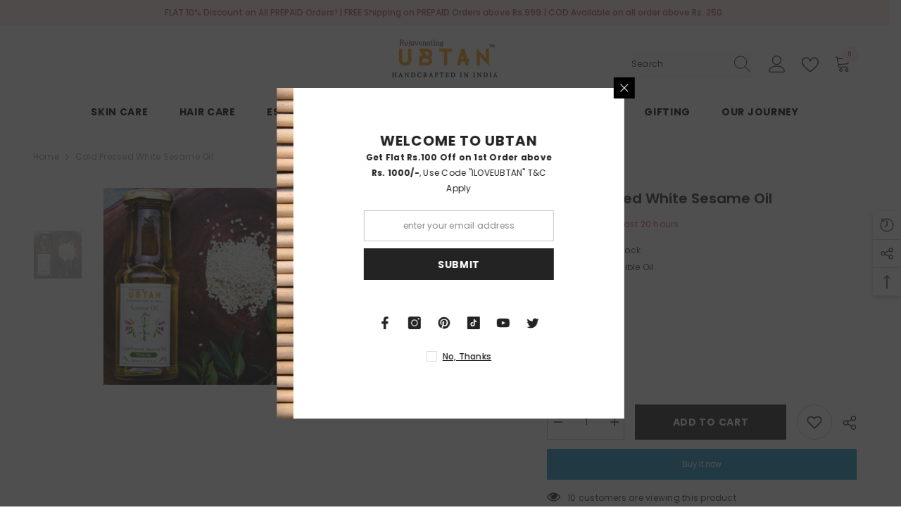

--- FILE ---
content_type: text/html; charset=utf-8
request_url: https://ubtanindia.in/products/cold-pressed-white-sesame-oil-edible-glass-bottle-200ml?view=ajax_recently_viewed&_=1769480908742
body_size: 539
content:


<div class="item">
  <a class="first-info" href="/products/cold-pressed-white-sesame-oil-edible-glass-bottle-200ml" data-mobile-click><svg aria-hidden="true" focusable="false" data-prefix="fal" data-icon="external-link" role="img" xmlns="http://www.w3.org/2000/svg" viewBox="0 0 512 512" class="icon icon-external-link">
	<path d="M440,256H424a8,8,0,0,0-8,8V464a16,16,0,0,1-16,16H48a16,16,0,0,1-16-16V112A16,16,0,0,1,48,96H248a8,8,0,0,0,8-8V72a8,8,0,0,0-8-8H48A48,48,0,0,0,0,112V464a48,48,0,0,0,48,48H400a48,48,0,0,0,48-48V264A8,8,0,0,0,440,256ZM500,0,364,.34a12,12,0,0,0-12,12v10a12,12,0,0,0,12,12L454,34l.7.71L131.51,357.86a12,12,0,0,0,0,17l5.66,5.66a12,12,0,0,0,17,0L477.29,57.34l.71.7-.34,90a12,12,0,0,0,12,12h10a12,12,0,0,0,12-12L512,12A12,12,0,0,0,500,0Z"></path>
</svg>
            <img srcset="//ubtanindia.in/cdn/shop/products/tillka.jpg?v=1696178072" src="//ubtanindia.in/cdn/shop/products/tillka.jpg?v=1696178072" alt="Cold Pressed White Sesame Oil" loading="lazy" class="motion-reduce hidden-mobile" sizes="auto"/>
            <a class="hidden-desktop" href="/products/cold-pressed-white-sesame-oil-edible-glass-bottle-200ml">
              <img srcset="//ubtanindia.in/cdn/shop/products/tillka.jpg?v=1696178072" src="//ubtanindia.in/cdn/shop/products/tillka.jpg?v=1696178072" alt="Cold Pressed White Sesame Oil" loading="lazy" class="motion-reduce" sizes="auto"/>
            </a></a>
    <div class="second-info">
      <div class="first product-item" data-product-id="4744461910147"><div class="product-vendor">
                    <span class="visually-hidden">Vendor:</span>
                    <a href="/collections/vendors?q=Rejuvenating%20UBTAN" title="Rejuvenating UBTAN">Rejuvenating UBTAN</a>           
            </div><a class="product-title link-underline" href="/products/cold-pressed-white-sesame-oil-edible-glass-bottle-200ml">
                <span class="text">Cold Pressed White Sesame Oil</span>
        </a>
             <div class="product-price">
        
<div class="price ">
    <dl><div class="price__regular"><dd class="price__last">
                <span class="price-item price-item--regular">
                    <span class=money>₹ 425 </span>
                </span>
            </dd>
        </div>
        <div class="price__sale"><dd class="price__compare">
                <s class="price-item price-item--regular">
                    
                </s>
            </dd><dd class="price__last">
                <span class="price-item price-item--sale">
                    <span class=money>₹ 425 </span>
                </span>
            </dd></div>
        <small class="unit-price caption hidden">
            <dt class="visually-hidden">Unit price</dt>
            <dd class="price__last">
                <span></span>
                <span aria-hidden="true">/</span>
                <span class="visually-hidden">&nbsp;per&nbsp;</span>
                <span>
                </span>
            </dd>
        </small>
    </dl>
</div>

      </div>
      </div>
        <a class="second" href="/products/cold-pressed-white-sesame-oil-edible-glass-bottle-200ml"></a>
    </div>
</div>